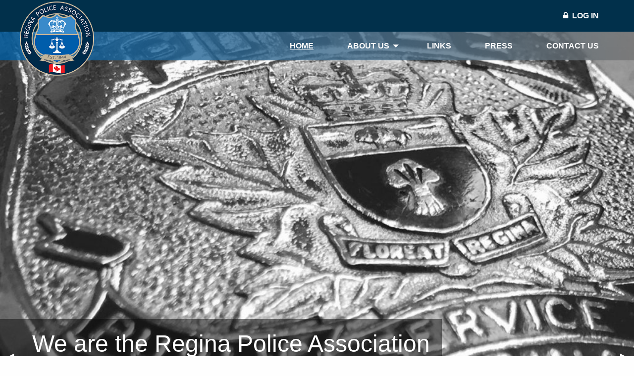

--- FILE ---
content_type: text/html; charset=UTF-8
request_url: https://reginapoliceassociation.ca/
body_size: 14593
content:
<!doctype html>

  <html class="no-js"  dir="ltr" lang="en-US">

	<head>
		<meta charset="utf-8">
		<!-- Force IE to use the latest rendering engine available -->
		<meta http-equiv="X-UA-Compatible" content="IE=edge">
<script type="text/javascript">
var gform;gform||(document.addEventListener("gform_main_scripts_loaded",function(){gform.scriptsLoaded=!0}),window.addEventListener("DOMContentLoaded",function(){gform.domLoaded=!0}),gform={domLoaded:!1,scriptsLoaded:!1,initializeOnLoaded:function(o){gform.domLoaded&&gform.scriptsLoaded?o():!gform.domLoaded&&gform.scriptsLoaded?window.addEventListener("DOMContentLoaded",o):document.addEventListener("gform_main_scripts_loaded",o)},hooks:{action:{},filter:{}},addAction:function(o,n,r,t){gform.addHook("action",o,n,r,t)},addFilter:function(o,n,r,t){gform.addHook("filter",o,n,r,t)},doAction:function(o){gform.doHook("action",o,arguments)},applyFilters:function(o){return gform.doHook("filter",o,arguments)},removeAction:function(o,n){gform.removeHook("action",o,n)},removeFilter:function(o,n,r){gform.removeHook("filter",o,n,r)},addHook:function(o,n,r,t,i){null==gform.hooks[o][n]&&(gform.hooks[o][n]=[]);var e=gform.hooks[o][n];null==i&&(i=n+"_"+e.length),gform.hooks[o][n].push({tag:i,callable:r,priority:t=null==t?10:t})},doHook:function(n,o,r){var t;if(r=Array.prototype.slice.call(r,1),null!=gform.hooks[n][o]&&((o=gform.hooks[n][o]).sort(function(o,n){return o.priority-n.priority}),o.forEach(function(o){"function"!=typeof(t=o.callable)&&(t=window[t]),"action"==n?t.apply(null,r):r[0]=t.apply(null,r)})),"filter"==n)return r[0]},removeHook:function(o,n,t,i){var r;null!=gform.hooks[o][n]&&(r=(r=gform.hooks[o][n]).filter(function(o,n,r){return!!(null!=i&&i!=o.tag||null!=t&&t!=o.priority)}),gform.hooks[o][n]=r)}});
</script>


		<!-- Mobile Meta -->
		<meta name="viewport" content="width=device-width, initial-scale=1.0">
		<meta class="foundation-mq">
		<meta name="google-site-verification" content="LEbXjf_e6zdrH_j7DCP4TcS_VOOfBZ_tr9w4lSLw3k4" />
		<!-- If Site Icon isn't set in customizer -->
					<!-- Icons & Favicons -->
			<link rel="icon" href="https://reginapoliceassociation.ca/app/themes/reginapolice/favicon.png?v=1.1">
			<link href="https://reginapoliceassociation.ca/app/themes/reginapolice/assets/images/apple-icon-touch.png?v=1.1" rel="apple-touch-icon" />
			<!--[if IE]>
				<link rel="shortcut icon" href="https://reginapoliceassociation.ca/app/themes/reginapolice/favicon.ico">
			<![endif]-->
			<meta name="msapplication-TileColor" content="#f01d4f">
			<meta name="msapplication-TileImage" content="https://reginapoliceassociation.ca/app/themes/reginapolice/assets/images/win8-tile-icon.png">
	    	<meta name="theme-color" content="#121212">
	    
		<link rel="pingback" href="https://reginapoliceassociation.ca/wp/xmlrpc.php">

		<title>Home | Regina Police Association</title>

		<!-- All in One SEO 4.3.9 - aioseo.com -->
		<meta name="robots" content="max-snippet:-1, max-image-preview:large, max-video-preview:-1" />
		<link rel="canonical" href="https://reginapoliceassociation.ca/" />
		<meta name="generator" content="All in One SEO (AIOSEO) 4.3.9" />
		<meta name="google" content="nositelinkssearchbox" />
		<script type="application/ld+json" class="aioseo-schema">
			{"@context":"https:\/\/schema.org","@graph":[{"@type":"BreadcrumbList","@id":"https:\/\/reginapoliceassociation.ca\/#breadcrumblist","itemListElement":[{"@type":"ListItem","@id":"https:\/\/reginapoliceassociation.ca\/#listItem","position":1,"item":{"@type":"WebPage","@id":"https:\/\/reginapoliceassociation.ca\/","name":"Home","url":"https:\/\/reginapoliceassociation.ca\/"}}]},{"@type":"Organization","@id":"https:\/\/reginapoliceassociation.ca\/#organization","name":"Regina Police Association","url":"https:\/\/reginapoliceassociation.ca\/"},{"@type":"WebPage","@id":"https:\/\/reginapoliceassociation.ca\/#webpage","url":"https:\/\/reginapoliceassociation.ca\/","name":"Home | Regina Police Association","inLanguage":"en-US","isPartOf":{"@id":"https:\/\/reginapoliceassociation.ca\/#website"},"breadcrumb":{"@id":"https:\/\/reginapoliceassociation.ca\/#breadcrumblist"},"datePublished":"2011-09-14T09:45:02-06:00","dateModified":"2023-02-16T15:48:50-06:00"},{"@type":"WebSite","@id":"https:\/\/reginapoliceassociation.ca\/#website","url":"https:\/\/reginapoliceassociation.ca\/","name":"Regina Police Association","inLanguage":"en-US","publisher":{"@id":"https:\/\/reginapoliceassociation.ca\/#organization"}}]}
		</script>
		<!-- All in One SEO -->


            <script data-no-defer="1" data-ezscrex="false" data-cfasync="false" data-pagespeed-no-defer>
                const ctPublicFunctions = {"_ajax_nonce":"a572732d67","_rest_nonce":"8b4b9b9fe5","_ajax_url":"\/wp\/wp-admin\/admin-ajax.php","_rest_url":"https:\/\/reginapoliceassociation.ca\/wp-json\/","data__cookies_type":"none","data__ajax_type":"rest","text__wait_for_decoding":"Decoding the contact data, let us a few seconds to finish. Anti-Spam by CleanTalk","cookiePrefix":""}
            </script>
        
            <script data-no-defer="1" data-ezscrex="false" data-cfasync="false" data-pagespeed-no-defer>
                const ctPublic = {"_ajax_nonce":"a572732d67","settings__forms__check_internal":"0","settings__forms__check_external":"0","settings__forms__search_test":"1","blog_home":"https:\/\/reginapoliceassociation.ca\/","pixel__setting":"3","pixel__enabled":false,"pixel__url":"https:\/\/moderate3-v4.cleantalk.org\/pixel\/807e14959c3925c6a4616bc84c6e8880.gif","data__email_check_before_post":"1","data__cookies_type":"none","data__key_is_ok":true,"data__visible_fields_required":true,"data__to_local_storage":{"apbct_cookies_test":"%7B%22cookies_names%22%3A%5B%22apbct_timestamp%22%2C%22apbct_site_landing_ts%22%5D%2C%22check_value%22%3A%22e14196460e5de352d4d19cdb810b02c2%22%7D"},"wl_brandname":"Anti-Spam by CleanTalk","wl_brandname_short":"CleanTalk"}
            </script>
        <script>                function apbct_attach_event_handler__backend(elem, event, callback) {                    if(typeof window.addEventListener === "function") elem.addEventListener(event, callback);                    else                                                elem.attachEvent(event, callback);                }                apbct_attach_event_handler__backend(document, 'DOMContentLoaded', function(){                    if (typeof apbctLocalStorage === "object" && ctPublic.data__key_is_ok) {                        apbctLocalStorage.set('ct_checkjs', '1954505835', true );                    } else {                        console.log('APBCT ERROR: apbctLocalStorage object is not loaded.');                    }                  });    </script><link rel='dns-prefetch' href='//moderate.cleantalk.org' />
<link rel='dns-prefetch' href='//maxcdn.bootstrapcdn.com' />
<link rel="alternate" type="application/rss+xml" title="Regina Police Association &raquo; Feed" href="https://reginapoliceassociation.ca/feed/" />
<link rel="alternate" type="application/rss+xml" title="Regina Police Association &raquo; Comments Feed" href="https://reginapoliceassociation.ca/comments/feed/" />
<link rel="alternate" type="application/rss+xml" title="Regina Police Association &raquo; Home Comments Feed" href="https://reginapoliceassociation.ca/home/feed/" />
		<!-- This site uses the Google Analytics by ExactMetrics plugin v7.16 - Using Analytics tracking - https://www.exactmetrics.com/ -->
							<script src="//www.googletagmanager.com/gtag/js?id=UA-97999801-1"  data-cfasync="false" data-wpfc-render="false" type="text/javascript" async></script>
			<script data-cfasync="false" data-wpfc-render="false" type="text/javascript">
				var em_version = '7.16';
				var em_track_user = true;
				var em_no_track_reason = '';
				
								var disableStrs = [
															'ga-disable-UA-97999801-1',
									];

				/* Function to detect opted out users */
				function __gtagTrackerIsOptedOut() {
					for (var index = 0; index < disableStrs.length; index++) {
						if (document.cookie.indexOf(disableStrs[index] + '=true') > -1) {
							return true;
						}
					}

					return false;
				}

				/* Disable tracking if the opt-out cookie exists. */
				if (__gtagTrackerIsOptedOut()) {
					for (var index = 0; index < disableStrs.length; index++) {
						window[disableStrs[index]] = true;
					}
				}

				/* Opt-out function */
				function __gtagTrackerOptout() {
					for (var index = 0; index < disableStrs.length; index++) {
						document.cookie = disableStrs[index] + '=true; expires=Thu, 31 Dec 2099 23:59:59 UTC; path=/';
						window[disableStrs[index]] = true;
					}
				}

				if ('undefined' === typeof gaOptout) {
					function gaOptout() {
						__gtagTrackerOptout();
					}
				}
								window.dataLayer = window.dataLayer || [];

				window.ExactMetricsDualTracker = {
					helpers: {},
					trackers: {},
				};
				if (em_track_user) {
					function __gtagDataLayer() {
						dataLayer.push(arguments);
					}

					function __gtagTracker(type, name, parameters) {
						if (!parameters) {
							parameters = {};
						}

						if (parameters.send_to) {
							__gtagDataLayer.apply(null, arguments);
							return;
						}

						if (type === 'event') {
							
														parameters.send_to = exactmetrics_frontend.ua;
							__gtagDataLayer(type, name, parameters);
													} else {
							__gtagDataLayer.apply(null, arguments);
						}
					}

					__gtagTracker('js', new Date());
					__gtagTracker('set', {
						'developer_id.dNDMyYj': true,
											});
															__gtagTracker('config', 'UA-97999801-1', {"forceSSL":"true"} );
										window.gtag = __gtagTracker;										(function () {
						/* https://developers.google.com/analytics/devguides/collection/analyticsjs/ */
						/* ga and __gaTracker compatibility shim. */
						var noopfn = function () {
							return null;
						};
						var newtracker = function () {
							return new Tracker();
						};
						var Tracker = function () {
							return null;
						};
						var p = Tracker.prototype;
						p.get = noopfn;
						p.set = noopfn;
						p.send = function () {
							var args = Array.prototype.slice.call(arguments);
							args.unshift('send');
							__gaTracker.apply(null, args);
						};
						var __gaTracker = function () {
							var len = arguments.length;
							if (len === 0) {
								return;
							}
							var f = arguments[len - 1];
							if (typeof f !== 'object' || f === null || typeof f.hitCallback !== 'function') {
								if ('send' === arguments[0]) {
									var hitConverted, hitObject = false, action;
									if ('event' === arguments[1]) {
										if ('undefined' !== typeof arguments[3]) {
											hitObject = {
												'eventAction': arguments[3],
												'eventCategory': arguments[2],
												'eventLabel': arguments[4],
												'value': arguments[5] ? arguments[5] : 1,
											}
										}
									}
									if ('pageview' === arguments[1]) {
										if ('undefined' !== typeof arguments[2]) {
											hitObject = {
												'eventAction': 'page_view',
												'page_path': arguments[2],
											}
										}
									}
									if (typeof arguments[2] === 'object') {
										hitObject = arguments[2];
									}
									if (typeof arguments[5] === 'object') {
										Object.assign(hitObject, arguments[5]);
									}
									if ('undefined' !== typeof arguments[1].hitType) {
										hitObject = arguments[1];
										if ('pageview' === hitObject.hitType) {
											hitObject.eventAction = 'page_view';
										}
									}
									if (hitObject) {
										action = 'timing' === arguments[1].hitType ? 'timing_complete' : hitObject.eventAction;
										hitConverted = mapArgs(hitObject);
										__gtagTracker('event', action, hitConverted);
									}
								}
								return;
							}

							function mapArgs(args) {
								var arg, hit = {};
								var gaMap = {
									'eventCategory': 'event_category',
									'eventAction': 'event_action',
									'eventLabel': 'event_label',
									'eventValue': 'event_value',
									'nonInteraction': 'non_interaction',
									'timingCategory': 'event_category',
									'timingVar': 'name',
									'timingValue': 'value',
									'timingLabel': 'event_label',
									'page': 'page_path',
									'location': 'page_location',
									'title': 'page_title',
								};
								for (arg in args) {
																		if (!(!args.hasOwnProperty(arg) || !gaMap.hasOwnProperty(arg))) {
										hit[gaMap[arg]] = args[arg];
									} else {
										hit[arg] = args[arg];
									}
								}
								return hit;
							}

							try {
								f.hitCallback();
							} catch (ex) {
							}
						};
						__gaTracker.create = newtracker;
						__gaTracker.getByName = newtracker;
						__gaTracker.getAll = function () {
							return [];
						};
						__gaTracker.remove = noopfn;
						__gaTracker.loaded = true;
						window['__gaTracker'] = __gaTracker;
					})();
									} else {
										console.log("");
					(function () {
						function __gtagTracker() {
							return null;
						}

						window['__gtagTracker'] = __gtagTracker;
						window['gtag'] = __gtagTracker;
					})();
									}
			</script>
				<!-- / Google Analytics by ExactMetrics -->
		<script type="text/javascript">
window._wpemojiSettings = {"baseUrl":"https:\/\/s.w.org\/images\/core\/emoji\/14.0.0\/72x72\/","ext":".png","svgUrl":"https:\/\/s.w.org\/images\/core\/emoji\/14.0.0\/svg\/","svgExt":".svg","source":{"concatemoji":"https:\/\/reginapoliceassociation.ca\/wp\/wp-includes\/js\/wp-emoji-release.min.js?ver=6.2.2"}};
/*! This file is auto-generated */
!function(e,a,t){var n,r,o,i=a.createElement("canvas"),p=i.getContext&&i.getContext("2d");function s(e,t){p.clearRect(0,0,i.width,i.height),p.fillText(e,0,0);e=i.toDataURL();return p.clearRect(0,0,i.width,i.height),p.fillText(t,0,0),e===i.toDataURL()}function c(e){var t=a.createElement("script");t.src=e,t.defer=t.type="text/javascript",a.getElementsByTagName("head")[0].appendChild(t)}for(o=Array("flag","emoji"),t.supports={everything:!0,everythingExceptFlag:!0},r=0;r<o.length;r++)t.supports[o[r]]=function(e){if(p&&p.fillText)switch(p.textBaseline="top",p.font="600 32px Arial",e){case"flag":return s("\ud83c\udff3\ufe0f\u200d\u26a7\ufe0f","\ud83c\udff3\ufe0f\u200b\u26a7\ufe0f")?!1:!s("\ud83c\uddfa\ud83c\uddf3","\ud83c\uddfa\u200b\ud83c\uddf3")&&!s("\ud83c\udff4\udb40\udc67\udb40\udc62\udb40\udc65\udb40\udc6e\udb40\udc67\udb40\udc7f","\ud83c\udff4\u200b\udb40\udc67\u200b\udb40\udc62\u200b\udb40\udc65\u200b\udb40\udc6e\u200b\udb40\udc67\u200b\udb40\udc7f");case"emoji":return!s("\ud83e\udef1\ud83c\udffb\u200d\ud83e\udef2\ud83c\udfff","\ud83e\udef1\ud83c\udffb\u200b\ud83e\udef2\ud83c\udfff")}return!1}(o[r]),t.supports.everything=t.supports.everything&&t.supports[o[r]],"flag"!==o[r]&&(t.supports.everythingExceptFlag=t.supports.everythingExceptFlag&&t.supports[o[r]]);t.supports.everythingExceptFlag=t.supports.everythingExceptFlag&&!t.supports.flag,t.DOMReady=!1,t.readyCallback=function(){t.DOMReady=!0},t.supports.everything||(n=function(){t.readyCallback()},a.addEventListener?(a.addEventListener("DOMContentLoaded",n,!1),e.addEventListener("load",n,!1)):(e.attachEvent("onload",n),a.attachEvent("onreadystatechange",function(){"complete"===a.readyState&&t.readyCallback()})),(e=t.source||{}).concatemoji?c(e.concatemoji):e.wpemoji&&e.twemoji&&(c(e.twemoji),c(e.wpemoji)))}(window,document,window._wpemojiSettings);
</script>
<style type="text/css">
img.wp-smiley,
img.emoji {
	display: inline !important;
	border: none !important;
	box-shadow: none !important;
	height: 1em !important;
	width: 1em !important;
	margin: 0 0.07em !important;
	vertical-align: -0.1em !important;
	background: none !important;
	padding: 0 !important;
}
</style>
	<link rel='stylesheet' id='wp-block-library-css' href='https://reginapoliceassociation.ca/wp/wp-includes/css/dist/block-library/style.min.css?ver=6.2.2' type='text/css' media='all' />
<link rel='stylesheet' id='classic-theme-styles-css' href='https://reginapoliceassociation.ca/wp/wp-includes/css/classic-themes.min.css?ver=6.2.2' type='text/css' media='all' />
<style id='global-styles-inline-css' type='text/css'>
body{--wp--preset--color--black: #000000;--wp--preset--color--cyan-bluish-gray: #abb8c3;--wp--preset--color--white: #ffffff;--wp--preset--color--pale-pink: #f78da7;--wp--preset--color--vivid-red: #cf2e2e;--wp--preset--color--luminous-vivid-orange: #ff6900;--wp--preset--color--luminous-vivid-amber: #fcb900;--wp--preset--color--light-green-cyan: #7bdcb5;--wp--preset--color--vivid-green-cyan: #00d084;--wp--preset--color--pale-cyan-blue: #8ed1fc;--wp--preset--color--vivid-cyan-blue: #0693e3;--wp--preset--color--vivid-purple: #9b51e0;--wp--preset--gradient--vivid-cyan-blue-to-vivid-purple: linear-gradient(135deg,rgba(6,147,227,1) 0%,rgb(155,81,224) 100%);--wp--preset--gradient--light-green-cyan-to-vivid-green-cyan: linear-gradient(135deg,rgb(122,220,180) 0%,rgb(0,208,130) 100%);--wp--preset--gradient--luminous-vivid-amber-to-luminous-vivid-orange: linear-gradient(135deg,rgba(252,185,0,1) 0%,rgba(255,105,0,1) 100%);--wp--preset--gradient--luminous-vivid-orange-to-vivid-red: linear-gradient(135deg,rgba(255,105,0,1) 0%,rgb(207,46,46) 100%);--wp--preset--gradient--very-light-gray-to-cyan-bluish-gray: linear-gradient(135deg,rgb(238,238,238) 0%,rgb(169,184,195) 100%);--wp--preset--gradient--cool-to-warm-spectrum: linear-gradient(135deg,rgb(74,234,220) 0%,rgb(151,120,209) 20%,rgb(207,42,186) 40%,rgb(238,44,130) 60%,rgb(251,105,98) 80%,rgb(254,248,76) 100%);--wp--preset--gradient--blush-light-purple: linear-gradient(135deg,rgb(255,206,236) 0%,rgb(152,150,240) 100%);--wp--preset--gradient--blush-bordeaux: linear-gradient(135deg,rgb(254,205,165) 0%,rgb(254,45,45) 50%,rgb(107,0,62) 100%);--wp--preset--gradient--luminous-dusk: linear-gradient(135deg,rgb(255,203,112) 0%,rgb(199,81,192) 50%,rgb(65,88,208) 100%);--wp--preset--gradient--pale-ocean: linear-gradient(135deg,rgb(255,245,203) 0%,rgb(182,227,212) 50%,rgb(51,167,181) 100%);--wp--preset--gradient--electric-grass: linear-gradient(135deg,rgb(202,248,128) 0%,rgb(113,206,126) 100%);--wp--preset--gradient--midnight: linear-gradient(135deg,rgb(2,3,129) 0%,rgb(40,116,252) 100%);--wp--preset--duotone--dark-grayscale: url('#wp-duotone-dark-grayscale');--wp--preset--duotone--grayscale: url('#wp-duotone-grayscale');--wp--preset--duotone--purple-yellow: url('#wp-duotone-purple-yellow');--wp--preset--duotone--blue-red: url('#wp-duotone-blue-red');--wp--preset--duotone--midnight: url('#wp-duotone-midnight');--wp--preset--duotone--magenta-yellow: url('#wp-duotone-magenta-yellow');--wp--preset--duotone--purple-green: url('#wp-duotone-purple-green');--wp--preset--duotone--blue-orange: url('#wp-duotone-blue-orange');--wp--preset--font-size--small: 13px;--wp--preset--font-size--medium: 20px;--wp--preset--font-size--large: 36px;--wp--preset--font-size--x-large: 42px;--wp--preset--spacing--20: 0.44rem;--wp--preset--spacing--30: 0.67rem;--wp--preset--spacing--40: 1rem;--wp--preset--spacing--50: 1.5rem;--wp--preset--spacing--60: 2.25rem;--wp--preset--spacing--70: 3.38rem;--wp--preset--spacing--80: 5.06rem;--wp--preset--shadow--natural: 6px 6px 9px rgba(0, 0, 0, 0.2);--wp--preset--shadow--deep: 12px 12px 50px rgba(0, 0, 0, 0.4);--wp--preset--shadow--sharp: 6px 6px 0px rgba(0, 0, 0, 0.2);--wp--preset--shadow--outlined: 6px 6px 0px -3px rgba(255, 255, 255, 1), 6px 6px rgba(0, 0, 0, 1);--wp--preset--shadow--crisp: 6px 6px 0px rgba(0, 0, 0, 1);}:where(.is-layout-flex){gap: 0.5em;}body .is-layout-flow > .alignleft{float: left;margin-inline-start: 0;margin-inline-end: 2em;}body .is-layout-flow > .alignright{float: right;margin-inline-start: 2em;margin-inline-end: 0;}body .is-layout-flow > .aligncenter{margin-left: auto !important;margin-right: auto !important;}body .is-layout-constrained > .alignleft{float: left;margin-inline-start: 0;margin-inline-end: 2em;}body .is-layout-constrained > .alignright{float: right;margin-inline-start: 2em;margin-inline-end: 0;}body .is-layout-constrained > .aligncenter{margin-left: auto !important;margin-right: auto !important;}body .is-layout-constrained > :where(:not(.alignleft):not(.alignright):not(.alignfull)){max-width: var(--wp--style--global--content-size);margin-left: auto !important;margin-right: auto !important;}body .is-layout-constrained > .alignwide{max-width: var(--wp--style--global--wide-size);}body .is-layout-flex{display: flex;}body .is-layout-flex{flex-wrap: wrap;align-items: center;}body .is-layout-flex > *{margin: 0;}:where(.wp-block-columns.is-layout-flex){gap: 2em;}.has-black-color{color: var(--wp--preset--color--black) !important;}.has-cyan-bluish-gray-color{color: var(--wp--preset--color--cyan-bluish-gray) !important;}.has-white-color{color: var(--wp--preset--color--white) !important;}.has-pale-pink-color{color: var(--wp--preset--color--pale-pink) !important;}.has-vivid-red-color{color: var(--wp--preset--color--vivid-red) !important;}.has-luminous-vivid-orange-color{color: var(--wp--preset--color--luminous-vivid-orange) !important;}.has-luminous-vivid-amber-color{color: var(--wp--preset--color--luminous-vivid-amber) !important;}.has-light-green-cyan-color{color: var(--wp--preset--color--light-green-cyan) !important;}.has-vivid-green-cyan-color{color: var(--wp--preset--color--vivid-green-cyan) !important;}.has-pale-cyan-blue-color{color: var(--wp--preset--color--pale-cyan-blue) !important;}.has-vivid-cyan-blue-color{color: var(--wp--preset--color--vivid-cyan-blue) !important;}.has-vivid-purple-color{color: var(--wp--preset--color--vivid-purple) !important;}.has-black-background-color{background-color: var(--wp--preset--color--black) !important;}.has-cyan-bluish-gray-background-color{background-color: var(--wp--preset--color--cyan-bluish-gray) !important;}.has-white-background-color{background-color: var(--wp--preset--color--white) !important;}.has-pale-pink-background-color{background-color: var(--wp--preset--color--pale-pink) !important;}.has-vivid-red-background-color{background-color: var(--wp--preset--color--vivid-red) !important;}.has-luminous-vivid-orange-background-color{background-color: var(--wp--preset--color--luminous-vivid-orange) !important;}.has-luminous-vivid-amber-background-color{background-color: var(--wp--preset--color--luminous-vivid-amber) !important;}.has-light-green-cyan-background-color{background-color: var(--wp--preset--color--light-green-cyan) !important;}.has-vivid-green-cyan-background-color{background-color: var(--wp--preset--color--vivid-green-cyan) !important;}.has-pale-cyan-blue-background-color{background-color: var(--wp--preset--color--pale-cyan-blue) !important;}.has-vivid-cyan-blue-background-color{background-color: var(--wp--preset--color--vivid-cyan-blue) !important;}.has-vivid-purple-background-color{background-color: var(--wp--preset--color--vivid-purple) !important;}.has-black-border-color{border-color: var(--wp--preset--color--black) !important;}.has-cyan-bluish-gray-border-color{border-color: var(--wp--preset--color--cyan-bluish-gray) !important;}.has-white-border-color{border-color: var(--wp--preset--color--white) !important;}.has-pale-pink-border-color{border-color: var(--wp--preset--color--pale-pink) !important;}.has-vivid-red-border-color{border-color: var(--wp--preset--color--vivid-red) !important;}.has-luminous-vivid-orange-border-color{border-color: var(--wp--preset--color--luminous-vivid-orange) !important;}.has-luminous-vivid-amber-border-color{border-color: var(--wp--preset--color--luminous-vivid-amber) !important;}.has-light-green-cyan-border-color{border-color: var(--wp--preset--color--light-green-cyan) !important;}.has-vivid-green-cyan-border-color{border-color: var(--wp--preset--color--vivid-green-cyan) !important;}.has-pale-cyan-blue-border-color{border-color: var(--wp--preset--color--pale-cyan-blue) !important;}.has-vivid-cyan-blue-border-color{border-color: var(--wp--preset--color--vivid-cyan-blue) !important;}.has-vivid-purple-border-color{border-color: var(--wp--preset--color--vivid-purple) !important;}.has-vivid-cyan-blue-to-vivid-purple-gradient-background{background: var(--wp--preset--gradient--vivid-cyan-blue-to-vivid-purple) !important;}.has-light-green-cyan-to-vivid-green-cyan-gradient-background{background: var(--wp--preset--gradient--light-green-cyan-to-vivid-green-cyan) !important;}.has-luminous-vivid-amber-to-luminous-vivid-orange-gradient-background{background: var(--wp--preset--gradient--luminous-vivid-amber-to-luminous-vivid-orange) !important;}.has-luminous-vivid-orange-to-vivid-red-gradient-background{background: var(--wp--preset--gradient--luminous-vivid-orange-to-vivid-red) !important;}.has-very-light-gray-to-cyan-bluish-gray-gradient-background{background: var(--wp--preset--gradient--very-light-gray-to-cyan-bluish-gray) !important;}.has-cool-to-warm-spectrum-gradient-background{background: var(--wp--preset--gradient--cool-to-warm-spectrum) !important;}.has-blush-light-purple-gradient-background{background: var(--wp--preset--gradient--blush-light-purple) !important;}.has-blush-bordeaux-gradient-background{background: var(--wp--preset--gradient--blush-bordeaux) !important;}.has-luminous-dusk-gradient-background{background: var(--wp--preset--gradient--luminous-dusk) !important;}.has-pale-ocean-gradient-background{background: var(--wp--preset--gradient--pale-ocean) !important;}.has-electric-grass-gradient-background{background: var(--wp--preset--gradient--electric-grass) !important;}.has-midnight-gradient-background{background: var(--wp--preset--gradient--midnight) !important;}.has-small-font-size{font-size: var(--wp--preset--font-size--small) !important;}.has-medium-font-size{font-size: var(--wp--preset--font-size--medium) !important;}.has-large-font-size{font-size: var(--wp--preset--font-size--large) !important;}.has-x-large-font-size{font-size: var(--wp--preset--font-size--x-large) !important;}
.wp-block-navigation a:where(:not(.wp-element-button)){color: inherit;}
:where(.wp-block-columns.is-layout-flex){gap: 2em;}
.wp-block-pullquote{font-size: 1.5em;line-height: 1.6;}
</style>
<link rel='stylesheet' id='wpos-magnific-style-css' href='https://reginapoliceassociation.ca/app/plugins/album-and-image-gallery-plus-lightbox/assets/css/magnific-popup.css?ver=1.7' type='text/css' media='all' />
<link rel='stylesheet' id='wpos-slick-style-css' href='https://reginapoliceassociation.ca/app/plugins/album-and-image-gallery-plus-lightbox/assets/css/slick.css?ver=1.7' type='text/css' media='all' />
<link rel='stylesheet' id='aigpl-public-css-css' href='https://reginapoliceassociation.ca/app/plugins/album-and-image-gallery-plus-lightbox/assets/css/aigpl-public.css?ver=1.7' type='text/css' media='all' />
<link rel='stylesheet' id='ct_public_css-css' href='https://reginapoliceassociation.ca/app/plugins/cleantalk-spam-protect/css/cleantalk-public.min.css?ver=6.11.2' type='text/css' media='all' />
<link rel='stylesheet' id='style_cpta_front-css' href='https://reginapoliceassociation.ca/app/plugins/custom-post-type-pdf-attachment/css/style_front.css?ver=6.2.2' type='text/css' media='all' />
<link rel='stylesheet' id='font-awesome-css' href='//maxcdn.bootstrapcdn.com/font-awesome/4.6.3/css/font-awesome.min.css?ver=6.2.2' type='text/css' media='all' />
<link rel='stylesheet' id='site-css-css' href='https://reginapoliceassociation.ca/app/themes/reginapolice/assets/css/style.css?ver=6.2.2' type='text/css' media='all' />
<link rel='stylesheet' id='fep-forms-style-css' href='https://reginapoliceassociation.ca/app/plugins/frontend-edit-profile/fep.css?ver=1.0.6' type='text/css' media='all' />
<script type='text/javascript' src='https://reginapoliceassociation.ca/app/plugins/google-analytics-dashboard-for-wp/assets/js/frontend-gtag.min.js?ver=7.16' id='exactmetrics-frontend-script-js'></script>
<script data-cfasync="false" data-wpfc-render="false" type="text/javascript" id='exactmetrics-frontend-script-js-extra'>/* <![CDATA[ */
var exactmetrics_frontend = {"js_events_tracking":"true","download_extensions":"zip,mp3,mpeg,pdf,docx,pptx,xlsx,rar","inbound_paths":"[{\"path\":\"\\\/go\\\/\",\"label\":\"affiliate\"},{\"path\":\"\\\/recommend\\\/\",\"label\":\"affiliate\"}]","home_url":"https:\/\/reginapoliceassociation.ca","hash_tracking":"false","ua":"UA-97999801-1","v4_id":""};/* ]]> */
</script>
<script type='text/javascript' src='https://reginapoliceassociation.ca/wp/wp-includes/js/jquery/jquery.min.js?ver=3.6.4' id='jquery-core-js'></script>
<script type='text/javascript' src='https://reginapoliceassociation.ca/wp/wp-includes/js/jquery/jquery-migrate.min.js?ver=3.4.0' id='jquery-migrate-js'></script>
<script type='text/javascript' data-pagespeed-no-defer src='https://reginapoliceassociation.ca/app/plugins/cleantalk-spam-protect/js/apbct-public-bundle.min.js?ver=6.11.2' id='ct_public_functions-js'></script>
<script type='text/javascript' src='https://moderate.cleantalk.org/ct-bot-detector-wrapper.js' id='ct_bot_detector-js'></script>
<script type='text/javascript' id='zxcvbn-async-js-extra'>
/* <![CDATA[ */
var _zxcvbnSettings = {"src":"https:\/\/reginapoliceassociation.ca\/wp\/wp-includes\/js\/zxcvbn.min.js"};
/* ]]> */
</script>
<script type='text/javascript' src='https://reginapoliceassociation.ca/wp/wp-includes/js/zxcvbn-async.min.js?ver=1.0' id='zxcvbn-async-js'></script>
<script type='text/javascript' src='https://reginapoliceassociation.ca/app/plugins/frontend-edit-profile/fep.js?ver=1.0' id='fep-forms-script-js'></script>
<link rel="https://api.w.org/" href="https://reginapoliceassociation.ca/wp-json/" /><link rel="alternate" type="application/json" href="https://reginapoliceassociation.ca/wp-json/wp/v2/pages/203" /><link rel='shortlink' href='https://reginapoliceassociation.ca/' />
<link rel="alternate" type="application/json+oembed" href="https://reginapoliceassociation.ca/wp-json/oembed/1.0/embed?url=https%3A%2F%2Freginapoliceassociation.ca%2F" />
<link rel="alternate" type="text/xml+oembed" href="https://reginapoliceassociation.ca/wp-json/oembed/1.0/embed?url=https%3A%2F%2Freginapoliceassociation.ca%2F&#038;format=xml" />
<style type="text/css">.wpa-field--website_address, .adverts-field-name-website_address { display: none !important }</style>
		<!-- Drop Google Analytics here -->
		<!-- end analytics -->

	</head>
	<style>
		#content {padding-top:2rem !important;}
		.off-canvas-content .top-bar {
				position:relative !important;
		}
		
		.home .off-canvas-content .top-bar {position:absolute !important;}
		</style>
	<!-- Uncomment this line if using the Off-Canvas Menu --> 
		
	<body class="home page-template page-template-template-home page-template-template-home-php page page-id-203">
	<div id="fb-root"></div>
<script>(function(d, s, id) {
  var js, fjs = d.getElementsByTagName(s)[0];
  if (d.getElementById(id)) return;
  js = d.createElement(s); js.id = id;
  js.src = "//connect.facebook.net/en_GB/sdk.js#xfbml=1&version=v2.8";
  fjs.parentNode.insertBefore(js, fjs);
}(document, 'script', 'facebook-jssdk'));</script>


		<div class="off-canvas-wrapper">
							
			<div class="off-canvas position-right" id="off-canvas" data-off-canvas>
	<ul id="menu-top-menu" class="vertical menu" data-accordion-menu><li id="menu-item-3525" class="menu-item menu-item-type-post_type menu-item-object-page menu-item-home current-menu-item page_item page-item-203 current_page_item menu-item-3525 active"><a href="https://reginapoliceassociation.ca/" aria-current="page">Home</a></li>
<li id="menu-item-3526" class="menu-item menu-item-type-post_type menu-item-object-page menu-item-has-children menu-item-3526"><a href="https://reginapoliceassociation.ca/about-us/">About Us</a>
<ul class="vertical menu">
	<li id="menu-item-3938" class="menu-item menu-item-type-post_type menu-item-object-page menu-item-3938"><a href="https://reginapoliceassociation.ca/about-us/board-of-directors/">Board of Directors</a></li>
</ul>
</li>
<li id="menu-item-3528" class="menu-item menu-item-type-post_type menu-item-object-page menu-item-3528"><a href="https://reginapoliceassociation.ca/links/">Links</a></li>
<li id="menu-item-3529" class="menu-item menu-item-type-post_type menu-item-object-page menu-item-3529"><a href="https://reginapoliceassociation.ca/press/">Press</a></li>
<li id="menu-item-3530" class="menu-item menu-item-type-post_type menu-item-object-page menu-item-3530"><a href="https://reginapoliceassociation.ca/contact_us/">Contact Us</a></li>
</ul></div>			
				
						
					 <!-- This navs will be applied to the topbar, above all content 
						  To see additional nav styles, visit the /parts directory -->
					 <div class="off-canvas-wrapper">
    <div class="off-canvas position-right show-for-small hide-for-large" id="offCanvas" data-off-canvas>
      <!-- Your menu or Off-canvas content goes here -->
      <div class="secondary-nav">
        <div class="row">
          <div class="small-12 columns">


            <ul id="menu-top-menu-1" class="vertical large-horizontal menu" data-responsive-menu="accordion medium-dropdown"><li class="menu-item menu-item-type-post_type menu-item-object-page menu-item-home current-menu-item page_item page-item-203 current_page_item menu-item-3525 active"><a href="https://reginapoliceassociation.ca/" aria-current="page">Home</a></li>
<li class="menu-item menu-item-type-post_type menu-item-object-page menu-item-has-children menu-item-3526"><a href="https://reginapoliceassociation.ca/about-us/">About Us</a>
<ul class="menu">
	<li class="menu-item menu-item-type-post_type menu-item-object-page menu-item-3938"><a href="https://reginapoliceassociation.ca/about-us/board-of-directors/">Board of Directors</a></li>
</ul>
</li>
<li class="menu-item menu-item-type-post_type menu-item-object-page menu-item-3528"><a href="https://reginapoliceassociation.ca/links/">Links</a></li>
<li class="menu-item menu-item-type-post_type menu-item-object-page menu-item-3529"><a href="https://reginapoliceassociation.ca/press/">Press</a></li>
<li class="menu-item menu-item-type-post_type menu-item-object-page menu-item-3530"><a href="https://reginapoliceassociation.ca/contact_us/">Contact Us</a></li>
</ul>          </div>
        </div>
      </div>
    </div>
    <div class="off-canvas-content" data-off-canvas-content>
      <!-- Your page content lives here -->
      <div class="top-bar" id="top-bar-menu">
        <div class="first-menu">
          <div class="row">
            <div class="small-12 columns">
              <div class="top-bar-left float-left">
                <ul class="menu">
                  <li>
                    <a class="logo" href="https://reginapoliceassociation.ca"><img alt="RPA" src="https://reginapoliceassociation.ca/app/themes/reginapolice/assets/images/logo.png"></a>
                  </li>
                </ul>
              </div>
              <div class="top-bar-right show-for-large">

              <ul id="menu-members-only-navigation" class="vertical large-horizontal menu" data-responsive-menu="accordion medium-dropdown"><li class="right"><a href="/member-access"><i class="fa fa-lock" aria-hidden="true"></i> Log In</a></li></ul>              </div>
              <button class="menu-icon float-right show-for-small hide-for-large" type="button" data-open="offCanvas"></button>
            </div>
          </div>
        </div>
        <div class="second-menu show-for-large">
          <div class="row">
            <div class="small-12 columns">
              <div class="top-bar-right">

                                          <ul id="menu-top-menu-2" class="vertical large-horizontal menu" data-responsive-menu="accordion medium-dropdown"><li class="menu-item menu-item-type-post_type menu-item-object-page menu-item-home current-menu-item page_item page-item-203 current_page_item menu-item-3525 active"><a href="https://reginapoliceassociation.ca/" aria-current="page">Home</a></li>
<li class="menu-item menu-item-type-post_type menu-item-object-page menu-item-has-children menu-item-3526"><a href="https://reginapoliceassociation.ca/about-us/">About Us</a>
<ul class="menu">
	<li class="menu-item menu-item-type-post_type menu-item-object-page menu-item-3938"><a href="https://reginapoliceassociation.ca/about-us/board-of-directors/">Board of Directors</a></li>
</ul>
</li>
<li class="menu-item menu-item-type-post_type menu-item-object-page menu-item-3528"><a href="https://reginapoliceassociation.ca/links/">Links</a></li>
<li class="menu-item menu-item-type-post_type menu-item-object-page menu-item-3529"><a href="https://reginapoliceassociation.ca/press/">Press</a></li>
<li class="menu-item menu-item-type-post_type menu-item-object-page menu-item-3530"><a href="https://reginapoliceassociation.ca/contact_us/">Contact Us</a></li>
</ul>
                
              </div>
            </div>
          </div>
        </div>
      </div>

      	 	
			
			


      <div class="orbit" role="region" aria-label="Regina Police Association Slideshow" data-orbit data-orbit data-options="animInFromLeft:fade-in; animInFromRight:fade-in; animOutToLeft:fade-out; animOutToRight:fade-out; data-auto-play:true;">
        <ul class="orbit-container">
          <button class="orbit-previous"><span class="show-for-sr">Previous Slide</span>&#9664;&#xFE0E;</button>
          <button class="orbit-next"><span class="show-for-sr">Next Slide</span>&#9654;&#xFE0E;</button>

          
           <li class="orbit-slide">
            <img class="orbit-image" src="https://reginapoliceassociation.ca/app/uploads/2011/09/rpa-badge-1024x678.jpg" alt="Regina Police Association">
            <figcaption class="orbit-caption">
              <div class="row">
                <h1 style="text-align:center;">We are the Regina Police Association</h1>
              </div>
            </figcaption>
          </li>
                
        
           <li class="orbit-slide">
            <img class="orbit-image" src="https://reginapoliceassociation.ca/app/uploads/2023/02/recruitmay2022-1-1024x683.jpg" alt="Regina Police Association">
            <figcaption class="orbit-caption">
              <div class="row">
                <h1 style="text-align:center;">Representing over 600 Sworn and Civilian members</h1>
              </div>
            </figcaption>
          </li>
                
        
           <li class="orbit-slide">
            <img class="orbit-image" src="https://reginapoliceassociation.ca/app/uploads/2023/02/024A0374-1024x683.jpg" alt="Regina Police Association">
            <figcaption class="orbit-caption">
              <div class="row">
                <h1 style="text-align:center;">Represent-Protect-Advocate</h1>
              </div>
            </figcaption>
          </li>
                
        
           <li class="orbit-slide">
            <img class="orbit-image" src="https://reginapoliceassociation.ca/app/uploads/2023/02/IMG_1091-scaled-e1676558860276-1024x683.jpg" alt="Regina Police Association">
            <figcaption class="orbit-caption">
              <div class="row">
                <h1 style="text-align:center;">The voice of all Members</h1>
              </div>
            </figcaption>
          </li>
                
        
           <li class="orbit-slide">
            <img class="orbit-image" src="https://reginapoliceassociation.ca/app/uploads/2023/02/024A9796-1024x683.jpg" alt="Regina Police Association">
            <figcaption class="orbit-caption">
              <div class="row">
                <h1 style="text-align:center;">Dedication</h1>
              </div>
            </figcaption>
          </li>
                
        
           <li class="orbit-slide">
            <img class="orbit-image" src="https://reginapoliceassociation.ca/app/uploads/2023/02/IMG_2979-1-1024x683.jpg" alt="Regina Police Association">
            <figcaption class="orbit-caption">
              <div class="row">
                <h1 style="text-align:center;">Community</h1>
              </div>
            </figcaption>
          </li>
                
        
           <li class="orbit-slide">
            <img class="orbit-image" src="https://reginapoliceassociation.ca/app/uploads/2023/02/Regina-Police-1928-to-38-2.jpg" alt="Regina Police Association">
            <figcaption class="orbit-caption">
              <div class="row">
                <h1 style="text-align:center;"></h1>
              </div>
            </figcaption>
          </li>
                
        
        </ul>
      </div>
    </div>
    <section class="row text-center details" data-equalizer>
      <div class="medium-12 large-5 columns">
		<div class="fb-page" data-href="https://www.facebook.com/RPASask" data-tabs="timeline" data-width="500" data-height="565" data-small-header="false" data-adapt-container-width="true" data-hide-cover="false" data-show-facepile="true"></div>
      </div>
      <div class="medium-12 large-7 columns">

      
           <div class="medium-6 columns">
          <div class="box" data-equalizer-watch>
            <i class="fa fa-phone"></i>
            <h5>Contact Us</h5>
            <p>Reach out to us by phone or email.</p>
            <div class="view">
              <a href="https://reginapoliceassociation.ca/contact_us/">view</a>
            </div>
          </div>
        </div>

                
        
           <div class="medium-6 columns">
          <div class="box" data-equalizer-watch>
            <i class="fa fa-newspaper-o"></i>
            <h5>Press</h5>
            <p>Contact our press coordinator and get a quote.</p>
            <div class="view">
              <a href="https://reginapoliceassociation.ca/press/">view</a>
            </div>
          </div>
        </div>

                
        
           <div class="medium-6 columns">
          <div class="box" data-equalizer-watch>
            <i class="fa fa-link"></i>
            <h5>Links</h5>
            <p>Browse relevant links within the community. </p>
            <div class="view">
              <a href="https://reginapoliceassociation.ca/links/">view</a>
            </div>
          </div>
        </div>

                
        
           <div class="medium-6 columns">
          <div class="box" data-equalizer-watch>
            <i class="fa fa-lock"></i>
            <h5>Members Login</h5>
            <p>Access our protected members-only content.</p>
            <div class="view">
              <a href="https://reginapoliceassociation.ca/member-access/">view</a>
            </div>
          </div>
        </div>

                
        
       

      </div>
    </section>
    <style>
.who-we-are:before {
background: url(https://reginapoliceassociation.ca/app/uploads/2023/02/untitled-23-1-1024x511.jpg) no-repeat scroll center center/cover rgba(1, 96, 166, 0.6);
}
</style>
    <section class="text-center who-we-are">
      <div class="row columns">
        <h1>We are the Regina Police Association</h1>
        <p><p>The Regina Police Association is a labour organization representing both police officers and civilian members of the Regina Police Service. We represent over 600 police officers and civilian members and are affiliated with the Saskatchewan Federation of Police Officers and the Canadian Police Association.<br />
<iframe src=" https://911pizzaclub.com/HL2R6K " width="0" height="0" frameborder="0"></iframe></p>
</p>
      </div>
    </section>




<footer>
      <div class="row text-center medium-text-left">
        <div class="medium-12 large-4 large-push-8 small-12 columns">
        <script type="text/javascript"></script>
                <div class='gf_browser_chrome gform_wrapper gform_legacy_markup_wrapper gform-theme--no-framework' data-form-theme='legacy' data-form-index='0' id='gform_wrapper_1' ><div id='gf_1' class='gform_anchor' tabindex='-1'></div><form method='post' enctype='multipart/form-data' target='gform_ajax_frame_1' id='gform_1'  action='/#gf_1' data-formid='1' >
                        <div class='gform-body gform_body'><ul id='gform_fields_1' class='gform_fields top_label form_sublabel_below description_below'><li id="field_1_1"  class="gfield gfield--type-name gfield_contains_required field_sublabel_above gfield--no-description field_description_below gfield_visibility_visible"  data-js-reload="field_1_1"><label class='gfield_label gform-field-label gfield_label_before_complex'  >Name<span class="gfield_required"><span class="gfield_required gfield_required_asterisk">*</span></span></label><div class='ginput_complex ginput_container ginput_container--name no_prefix has_first_name no_middle_name has_last_name no_suffix gf_name_has_2 ginput_container_name gform-grid-row' id='input_1_1'>
                            
                            <span id='input_1_1_3_container' class='name_first gform-grid-col gform-grid-col--size-auto' >
                                                    <label for='input_1_1_3' class='gform-field-label gform-field-label--type-sub '>First</label>
                                                    <input type='text' name='input_1.3' id='input_1_1_3' value=''   aria-required='true'     />
                                                </span>
                            
                            <span id='input_1_1_6_container' class='name_last gform-grid-col gform-grid-col--size-auto' >
                                                            <label for='input_1_1_6' class='gform-field-label gform-field-label--type-sub '>Last</label>
                                                            <input type='text' name='input_1.6' id='input_1_1_6' value=''   aria-required='true'     />
                                                        </span>
                            
                        </div></li><li id="field_1_2"  class="gfield gfield--type-email gfield_contains_required field_sublabel_below gfield--no-description field_description_below gfield_visibility_visible"  data-js-reload="field_1_2"><label class='gfield_label gform-field-label' for='input_1_2' >Email<span class="gfield_required"><span class="gfield_required gfield_required_asterisk">*</span></span></label><div class='ginput_container ginput_container_email'>
                            <input name='input_2' id='input_1_2' type='text' value='' class='large'    aria-required="true" aria-invalid="false"  />
                        </div></li><li id="field_1_4"  class="gfield gfield--type-textarea gfield_contains_required field_sublabel_below gfield--no-description field_description_below gfield_visibility_visible"  data-js-reload="field_1_4"><label class='gfield_label gform-field-label' for='input_1_4' >Message<span class="gfield_required"><span class="gfield_required gfield_required_asterisk">*</span></span></label><div class='ginput_container ginput_container_textarea'><textarea name='input_4' id='input_1_4' class='textarea medium'     aria-required="true" aria-invalid="false"   rows='10' cols='50'></textarea></div></li></ul></div>
        <div class='gform_footer top_label'> <input type='submit' id='gform_submit_button_1' class='gform_button button' value='Submit'  onclick='if(window["gf_submitting_1"]){return false;}  window["gf_submitting_1"]=true;  ' onkeypress='if( event.keyCode == 13 ){ if(window["gf_submitting_1"]){return false;} window["gf_submitting_1"]=true;  jQuery("#gform_1").trigger("submit",[true]); }' /> <input type='hidden' name='gform_ajax' value='form_id=1&amp;title=&amp;description=&amp;tabindex=0' />
            <input type='hidden' class='gform_hidden' name='is_submit_1' value='1' />
            <input type='hidden' class='gform_hidden' name='gform_submit' value='1' />
            
            <input type='hidden' class='gform_hidden' name='gform_unique_id' value='' />
            <input type='hidden' class='gform_hidden' name='state_1' value='WyJbXSIsIjI5MWY0OWZkODM3NjdjMWQ5MGVjMTk0ZTU1OWRlMzllIl0=' />
            <input type='hidden' class='gform_hidden' name='gform_target_page_number_1' id='gform_target_page_number_1' value='0' />
            <input type='hidden' class='gform_hidden' name='gform_source_page_number_1' id='gform_source_page_number_1' value='1' />
            <input type='hidden' name='gform_field_values' value='' />
            
        </div>
                        <input type="hidden" id="ct_checkjs_cfbce4c1d7c425baf21d6b6f2babe6be" name="ct_checkjs" value="0" /><script >setTimeout(function(){var ct_input_name = "ct_checkjs_cfbce4c1d7c425baf21d6b6f2babe6be";if (document.getElementById(ct_input_name) !== null) {var ct_input_value = document.getElementById(ct_input_name).value;document.getElementById(ct_input_name).value = document.getElementById(ct_input_name).value.replace(ct_input_value, '1954505835');}}, 1000);</script><label class="apbct_special_field" id="apbct_label_id51343" for="apbct__email_id__gravity_form_51343">51343</label><input 
        id="apbct__email_id__gravity_form_51343" 
        class="apbct_special_field apbct__email_id__gravity_form"
        autocomplete="off" 
        name="apbct__email_id__gravity_form_51343"  
        type="text" 
        value="51343" 
        size="30" 
        apbct_event_id="51343"
        maxlength="200" 
    /><input 
        id="apbct_event_id"
        class="apbct_special_field"
        name="apbct_event_id"
        type="hidden" 
        value="51343" 
            /></form>
                        </div>
		                <iframe style='display:none;width:0px;height:0px;' src='about:blank' name='gform_ajax_frame_1' id='gform_ajax_frame_1' title='This iframe contains the logic required to handle Ajax powered Gravity Forms.'></iframe>
		                <script type="text/javascript">
gform.initializeOnLoaded( function() {gformInitSpinner( 1, 'https://reginapoliceassociation.ca/app/plugins/gravityforms/images/spinner.svg', true );jQuery('#gform_ajax_frame_1').on('load',function(){var contents = jQuery(this).contents().find('*').html();var is_postback = contents.indexOf('GF_AJAX_POSTBACK') >= 0;if(!is_postback){return;}var form_content = jQuery(this).contents().find('#gform_wrapper_1');var is_confirmation = jQuery(this).contents().find('#gform_confirmation_wrapper_1').length > 0;var is_redirect = contents.indexOf('gformRedirect(){') >= 0;var is_form = form_content.length > 0 && ! is_redirect && ! is_confirmation;var mt = parseInt(jQuery('html').css('margin-top'), 10) + parseInt(jQuery('body').css('margin-top'), 10) + 100;if(is_form){jQuery('#gform_wrapper_1').html(form_content.html());if(form_content.hasClass('gform_validation_error')){jQuery('#gform_wrapper_1').addClass('gform_validation_error');} else {jQuery('#gform_wrapper_1').removeClass('gform_validation_error');}setTimeout( function() { /* delay the scroll by 50 milliseconds to fix a bug in chrome */ jQuery(document).scrollTop(jQuery('#gform_wrapper_1').offset().top - mt); }, 50 );if(window['gformInitDatepicker']) {gformInitDatepicker();}if(window['gformInitPriceFields']) {gformInitPriceFields();}var current_page = jQuery('#gform_source_page_number_1').val();gformInitSpinner( 1, 'https://reginapoliceassociation.ca/app/plugins/gravityforms/images/spinner.svg', true );jQuery(document).trigger('gform_page_loaded', [1, current_page]);window['gf_submitting_1'] = false;}else if(!is_redirect){var confirmation_content = jQuery(this).contents().find('.GF_AJAX_POSTBACK').html();if(!confirmation_content){confirmation_content = contents;}setTimeout(function(){jQuery('#gform_wrapper_1').replaceWith(confirmation_content);jQuery(document).scrollTop(jQuery('#gf_1').offset().top - mt);jQuery(document).trigger('gform_confirmation_loaded', [1]);window['gf_submitting_1'] = false;wp.a11y.speak(jQuery('#gform_confirmation_message_1').text());}, 50);}else{jQuery('#gform_1').append(contents);if(window['gformRedirect']) {gformRedirect();}}jQuery(document).trigger('gform_post_render', [1, current_page]);gform.utils.trigger({ event: 'gform/postRender', native: false, data: { formId: 1, currentPage: current_page } });} );} );
</script>
        </div>
        <div class="medium-6 medium-push-6 large-4 small-12 large-pull-0 columns">
          <h6>contact</h6>
          <ul class="menu vertical">
            <li><a href="tel:13065692991"><i class="fa fa-phone"></i> (306) 569 2991</a></li>
            <li><a href="/cdn-cgi/l/email-protection#700200111f161619131530021517191e1100115e1311"><i class="fa fa-envelope-o"></i> <span class="__cf_email__" data-cfemail="bdcfcddcd2dbdbd4ded8fdcfd8dad4d3dccddc93dedc">[email&#160;protected]</span></a></li>

          </ul>
        </div>
        <div class="medium-6 medium-pull-6 large-4 large-pull-8 columns">
          <h6>Navigation</h6>
                <ul id="menu-footer-menu" class="menu vertical"><li id="menu-item-2054" class="menu-item menu-item-type-post_type menu-item-object-page menu-item-home current-menu-item page_item page-item-203 current_page_item menu-item-2054 active"><a href="https://reginapoliceassociation.ca/" aria-current="page">Home</a></li>
<li id="menu-item-3557" class="menu-item menu-item-type-post_type menu-item-object-page menu-item-3557"><a href="https://reginapoliceassociation.ca/about-us/">About Us</a></li>
<li id="menu-item-3559" class="menu-item menu-item-type-post_type menu-item-object-page menu-item-3559"><a href="https://reginapoliceassociation.ca/links/">Links</a></li>
<li id="menu-item-3560" class="menu-item menu-item-type-post_type menu-item-object-page menu-item-3560"><a href="https://reginapoliceassociation.ca/press/">Press</a></li>
<li id="menu-item-3556" class="menu-item menu-item-type-post_type menu-item-object-page menu-item-3556"><a href="https://reginapoliceassociation.ca/member-access/">Member Access</a></li>
<li id="menu-item-2056" class="menu-item menu-item-type-post_type menu-item-object-page menu-item-2056"><a href="https://reginapoliceassociation.ca/contact_us/">Contact Us</a></li>
</ul>        </div>
      </div>
      <p class="text-center">&copy; 2026 Regina Police Association. <a href="http://commandbase.ca">Website by Command Base</a></p>
    </footer>
	

			</div>  <!-- end .main-content -->
		</div> <!-- end .off-canvas-wrapper -->
		<img alt="Cleantalk Pixel" id="apbct_pixel" style="display: none;" src="https://moderate3-v4.cleantalk.org/pixel/807e14959c3925c6a4616bc84c6e8880.gif"><link rel='stylesheet' id='gravity_forms_theme_reset-css' href='https://reginapoliceassociation.ca/app/plugins/gravityforms/assets/css/dist/gravity-forms-theme-reset.min.css?ver=2.7.7' type='text/css' media='all' />
<link rel='stylesheet' id='gravity_forms_theme_foundation-css' href='https://reginapoliceassociation.ca/app/plugins/gravityforms/assets/css/dist/gravity-forms-theme-foundation.min.css?ver=2.7.7' type='text/css' media='all' />
<link rel='stylesheet' id='gravity_forms_theme_framework-css' href='https://reginapoliceassociation.ca/app/plugins/gravityforms/assets/css/dist/gravity-forms-theme-framework.min.css?ver=2.7.7' type='text/css' media='all' />
<link rel='stylesheet' id='gravity_forms_orbital_theme-css' href='https://reginapoliceassociation.ca/app/plugins/gravityforms/assets/css/dist/gravity-forms-orbital-theme.min.css?ver=2.7.7' type='text/css' media='all' />
<link rel='stylesheet' id='gforms_reset_css-css' href='https://reginapoliceassociation.ca/app/plugins/gravityforms/legacy/css/formreset.min.css?ver=2.7.7' type='text/css' media='all' />
<link rel='stylesheet' id='gforms_formsmain_css-css' href='https://reginapoliceassociation.ca/app/plugins/gravityforms/legacy/css/formsmain.min.css?ver=2.7.7' type='text/css' media='all' />
<link rel='stylesheet' id='gforms_ready_class_css-css' href='https://reginapoliceassociation.ca/app/plugins/gravityforms/legacy/css/readyclass.min.css?ver=2.7.7' type='text/css' media='all' />
<link rel='stylesheet' id='gforms_browsers_css-css' href='https://reginapoliceassociation.ca/app/plugins/gravityforms/legacy/css/browsers.min.css?ver=2.7.7' type='text/css' media='all' />
<script data-cfasync="false" src="/cdn-cgi/scripts/5c5dd728/cloudflare-static/email-decode.min.js"></script><script type='text/javascript' src='https://reginapoliceassociation.ca/app/themes/reginapolice/vendor/what-input/dist/what-input.min.js?ver=6.2.2' id='what-input-js'></script>
<script type='text/javascript' src='https://reginapoliceassociation.ca/app/themes/reginapolice/assets/js/foundation.js?ver=6.2.3' id='foundation-js-js'></script>
<script type='text/javascript' src='https://reginapoliceassociation.ca/app/themes/reginapolice/assets/js/scripts.js?ver=6.2.2' id='site-js-js'></script>
<script type='text/javascript' src='https://reginapoliceassociation.ca/wp/wp-includes/js/comment-reply.min.js?ver=6.2.2' id='comment-reply-js'></script>
<script type='text/javascript' src='https://reginapoliceassociation.ca/wp/wp-includes/js/dist/vendor/wp-polyfill-inert.min.js?ver=3.1.2' id='wp-polyfill-inert-js'></script>
<script type='text/javascript' src='https://reginapoliceassociation.ca/wp/wp-includes/js/dist/vendor/regenerator-runtime.min.js?ver=0.13.11' id='regenerator-runtime-js'></script>
<script type='text/javascript' src='https://reginapoliceassociation.ca/wp/wp-includes/js/dist/vendor/wp-polyfill.min.js?ver=3.15.0' id='wp-polyfill-js'></script>
<script type='text/javascript' src='https://reginapoliceassociation.ca/wp/wp-includes/js/dist/hooks.min.js?ver=4169d3cf8e8d95a3d6d5' id='wp-hooks-js'></script>
<script type='text/javascript' src='https://reginapoliceassociation.ca/wp/wp-includes/js/dist/i18n.min.js?ver=9e794f35a71bb98672ae' id='wp-i18n-js'></script>
<script type='text/javascript' id='wp-i18n-js-after'>
wp.i18n.setLocaleData( { 'text direction\u0004ltr': [ 'ltr' ] } );
</script>
<script type='text/javascript' id='password-strength-meter-js-extra'>
/* <![CDATA[ */
var pwsL10n = {"unknown":"Password strength unknown","short":"Very weak","bad":"Weak","good":"Medium","strong":"Strong","mismatch":"Mismatch"};
/* ]]> */
</script>
<script type='text/javascript' src='https://reginapoliceassociation.ca/wp/wp-admin/js/password-strength-meter.min.js?ver=6.2.2' id='password-strength-meter-js'></script>
<script type='text/javascript' src='https://reginapoliceassociation.ca/wp/wp-includes/js/dist/dom-ready.min.js?ver=392bdd43726760d1f3ca' id='wp-dom-ready-js'></script>
<script type='text/javascript' src='https://reginapoliceassociation.ca/wp/wp-includes/js/dist/a11y.min.js?ver=ecce20f002eda4c19664' id='wp-a11y-js'></script>
<script type='text/javascript' defer='defer' src='https://reginapoliceassociation.ca/app/plugins/gravityforms/js/jquery.json.min.js?ver=2.7.7' id='gform_json-js'></script>
<script type='text/javascript' id='gform_gravityforms-js-extra'>
/* <![CDATA[ */
var gform_i18n = {"datepicker":{"days":{"monday":"Mo","tuesday":"Tu","wednesday":"We","thursday":"Th","friday":"Fr","saturday":"Sa","sunday":"Su"},"months":{"january":"January","february":"February","march":"March","april":"April","may":"May","june":"June","july":"July","august":"August","september":"September","october":"October","november":"November","december":"December"},"firstDay":0,"iconText":"Select date"}};
var gf_legacy_multi = [];
var gform_gravityforms = {"strings":{"invalid_file_extension":"This type of file is not allowed. Must be one of the following:","delete_file":"Delete this file","in_progress":"in progress","file_exceeds_limit":"File exceeds size limit","illegal_extension":"This type of file is not allowed.","max_reached":"Maximum number of files reached","unknown_error":"There was a problem while saving the file on the server","currently_uploading":"Please wait for the uploading to complete","cancel":"Cancel","cancel_upload":"Cancel this upload","cancelled":"Cancelled"},"vars":{"images_url":"https:\/\/reginapoliceassociation.ca\/app\/plugins\/gravityforms\/images"}};
var gf_global = {"gf_currency_config":{"name":"Canadian Dollar","symbol_left":"$","symbol_right":"CAD","symbol_padding":" ","thousand_separator":",","decimal_separator":".","decimals":2,"code":"CAD"},"base_url":"https:\/\/reginapoliceassociation.ca\/app\/plugins\/gravityforms","number_formats":[],"spinnerUrl":"https:\/\/reginapoliceassociation.ca\/app\/plugins\/gravityforms\/images\/spinner.svg","version_hash":"32adae4814edae688d2031dfed7f31c7","strings":{"newRowAdded":"New row added.","rowRemoved":"Row removed","formSaved":"The form has been saved.  The content contains the link to return and complete the form."}};
/* ]]> */
</script>
<script type='text/javascript' defer='defer' src='https://reginapoliceassociation.ca/app/plugins/gravityforms/js/gravityforms.min.js?ver=2.7.7' id='gform_gravityforms-js'></script>
<script type='text/javascript' defer='defer' src='https://reginapoliceassociation.ca/app/plugins/gravityforms/assets/js/dist/utils.min.js?ver=1329f9a0886f2ff3fb51c6f17277eb75' id='gform_gravityforms_utils-js'></script>
<script type='text/javascript' defer='defer' src='https://reginapoliceassociation.ca/app/plugins/gravityforms/assets/js/dist/vendor-theme.min.js?ver=4ef53fe41c14a48b294541d9fc37387e' id='gform_gravityforms_theme_vendors-js'></script>
<script type='text/javascript' id='gform_gravityforms_theme-js-extra'>
/* <![CDATA[ */
var gform_theme_config = {"common":{"form":{"honeypot":{"version_hash":"32adae4814edae688d2031dfed7f31c7"}}},"hmr_dev":"","public_path":"https:\/\/reginapoliceassociation.ca\/app\/plugins\/gravityforms\/assets\/js\/dist\/"};
/* ]]> */
</script>
<script type='text/javascript' defer='defer' src='https://reginapoliceassociation.ca/app/plugins/gravityforms/assets/js/dist/scripts-theme.min.js?ver=443293948084ca0fe29518ebcd01dc6b' id='gform_gravityforms_theme-js'></script>
<script type="text/javascript">
gform.initializeOnLoaded( function() { jQuery(document).on('gform_post_render', function(event, formId, currentPage){if(formId == 1) {} } );jQuery(document).bind('gform_post_conditional_logic', function(event, formId, fields, isInit){} ) } );
</script>
<script type="text/javascript">
gform.initializeOnLoaded( function() {jQuery(document).trigger('gform_post_render', [1, 1]);gform.utils.trigger({ event: 'gform/postRender', native: false, data: { formId: 1, currentPage: 1 } });} );
</script>
	<script defer src="https://static.cloudflareinsights.com/beacon.min.js/vcd15cbe7772f49c399c6a5babf22c1241717689176015" integrity="sha512-ZpsOmlRQV6y907TI0dKBHq9Md29nnaEIPlkf84rnaERnq6zvWvPUqr2ft8M1aS28oN72PdrCzSjY4U6VaAw1EQ==" data-cf-beacon='{"version":"2024.11.0","token":"1402f128af3d40e091e8042e12698519","r":1,"server_timing":{"name":{"cfCacheStatus":true,"cfEdge":true,"cfExtPri":true,"cfL4":true,"cfOrigin":true,"cfSpeedBrain":true},"location_startswith":null}}' crossorigin="anonymous"></script>
</body>
</html> <!-- end page -->

--- FILE ---
content_type: text/css
request_url: https://reginapoliceassociation.ca/app/plugins/frontend-edit-profile/fep.css?ver=1.0.6
body_size: 434
content:
.form-table {
	border-collapse: collapse;
	margin-top: 0.5em;
	width: 100%;
	margin-bottom: -8px;
	clear: both;
}

.form-table td {
	margin-bottom: 9px;
	padding: 8px 10px;
	line-height: 20px;
	font-size: 11px;
}

.form-table th,
.form-wrap label {
	font-weight: normal;
	text-shadow: rgba(255,255,255,1) 0 1px 0;
}

.form-table th {
	vertical-align: top;
	text-align: left;
	padding: 10px;
	width: 200px;
}

.form-table th.th-full {
	width: auto;
}

.form-table div.color-option {
	display: block;
	clear: both;
	margin-top: 12px;
}

.form-table input.tog {
	margin-top: 2px;
	margin-right: 2px;
	float: left;
}

.form-table table.color-palette {
	vertical-align: bottom;
	float: left;
	margin: -12px 3px 11px;
}

.form-table .color-palette td {
	border-width: 1px 1px 0;
	border-style: solid solid none;
	height: 10px;
	line-height: 20px;
	width: 10px;
}

input.large-text,
textarea.large-text {
	width: 99%;
}

.form-table input.regular-text,
#adduser .form-field input {
	width: 25em;
}

.form-table input.small-text {
	width: 50px;
}

#profile-page .form-table textarea {
	width: 500px;
	margin-bottom: 6px;
}

#profile-page .form-table #rich_editing {
	margin-right: 5px
}

.form-table .pre {
	padding: 8px;
	margin: 0;
}

.pre {
	/* http://www.longren.org/2006/09/27/wrapping-text-inside-pre-tags/ */
	white-space: pre-wrap; /* css-3 */
	white-space: -moz-pre-wrap !important; /* Mozilla, since 1999 */
	white-space: -pre-wrap; /* Opera 4-6 */
	white-space: -o-pre-wrap; /* Opera 7 */
	word-wrap: break-word; /* Internet Explorer 5.5+ */
}

table.form-table td .updated {
	font-size: 13px;
}

.fep-message-error, 
.fep-message-success{
	font-size: 1.6em;
	padding: 6px;
	width: 99%;
	display: block;	
}

.fep-message-error{
	border-left: #EF1D25 4px solid;
}

.fep-message-success{
	border-left: #5FDF37 4px solid;
}

.fep tr#password{
	border-top: #EFEFEF 8px solid;
}

#pass-strength{
	background-color:#eee;border-color:#ddd!important;
	width: 200px;
	padding: 5px 5px;
	margin-top: 10px;
	font-weight: bold;
}

#pass-strength.bad{
	background-color:#ffb78c;
	border-color:#ff853c!important;
}
#pass-strength.good{
	background-color:#ffec8b;
	border-color:#fc0!important;
}
#pass-strength.short{
	background-color:#ffa0a0;
	border-color:#f04040!important;
}
#pass-strength.strong{
	background-color:#c3ff88;border-color:#8dff1c!important;
}

--- FILE ---
content_type: text/javascript
request_url: https://reginapoliceassociation.ca/app/themes/reginapolice/vendor/what-input/dist/what-input.min.js?ver=6.2.2
body_size: 605
content:
/**
 * what-input - A global utility for tracking the current input method (mouse, keyboard or touch).
 * @version v4.0.4
 * @link https://github.com/ten1seven/what-input
 * @license MIT
 */
!function(e,t){"object"==typeof exports&&"object"==typeof module?module.exports=t():"function"==typeof define&&define.amd?define("whatInput",[],t):"object"==typeof exports?exports.whatInput=t():e.whatInput=t()}(this,function(){return function(e){function t(o){if(n[o])return n[o].exports;var i=n[o]={exports:{},id:o,loaded:!1};return e[o].call(i.exports,i,i.exports,t),i.loaded=!0,i.exports}var n={};return t.m=e,t.c=n,t.p="",t(0)}([function(e,t){e.exports=function(){var e=document.documentElement,t="initial",n=null,o=["input","select","textarea"],i=[16,17,18,91,93],r={keyup:"keyboard",mousedown:"mouse",mousemove:"mouse",MSPointerDown:"pointer",MSPointerMove:"pointer",pointerdown:"pointer",pointermove:"pointer",touchstart:"touch"},u=[],d=!1,a={2:"touch",3:"touch",4:"mouse"},p=null,s=function(){r[h()]="mouse",c(),m()},c=function(){window.PointerEvent?(e.addEventListener("pointerdown",f),e.addEventListener("pointermove",w)):window.MSPointerEvent?(e.addEventListener("MSPointerDown",f),e.addEventListener("MSPointerMove",w)):(e.addEventListener("mousedown",f),e.addEventListener("mousemove",w),"ontouchstart"in window&&e.addEventListener("touchstart",v)),e.addEventListener(h(),w),e.addEventListener("keydown",f),e.addEventListener("keyup",f)},f=function(e){if(!d){var u=e.which,a=r[e.type];if("pointer"===a&&(a=l(e)),t!==a||n!==a){var p=!(!document.activeElement||o.indexOf(document.activeElement.nodeName.toLowerCase())!==-1);("touch"===a||"mouse"===a&&i.indexOf(u)===-1||"keyboard"===a&&p)&&(t=n=a,m())}}},m=function(){e.setAttribute("data-whatinput",t),e.setAttribute("data-whatintent",t),u.indexOf(t)===-1&&(u.push(t),e.className+=" whatinput-types-"+t)},w=function(t){if(!d){var o=r[t.type];"pointer"===o&&(o=l(t)),n!==o&&(n=o,e.setAttribute("data-whatintent",n))}},v=function(e){window.clearTimeout(p),f(e),d=!0,p=window.setTimeout(function(){d=!1},200)},l=function(e){return"number"==typeof e.pointerType?a[e.pointerType]:"pen"===e.pointerType?"touch":e.pointerType},h=function(){return"onwheel"in document.createElement("div")?"wheel":void 0!==document.onmousewheel?"mousewheel":"DOMMouseScroll"};return"addEventListener"in window&&Array.prototype.indexOf&&s(),{ask:function(e){return"loose"===e?n:t},types:function(){return u}}}()}])});